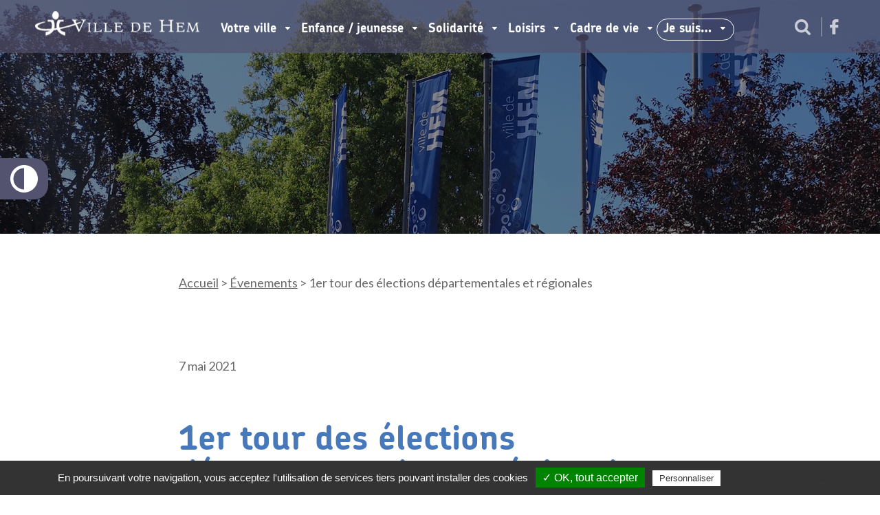

--- FILE ---
content_type: image/svg+xml
request_url: https://www.ville-hem.fr/wp-content/themes/skin/assets/img/icons/fb-footer.svg
body_size: 360
content:
<svg xmlns="http://www.w3.org/2000/svg" width="26" height="45" viewBox="0 0 26 45">
    <path fill="#FFF" fill-rule="evenodd" d="M24.824.009L18.637 0C11.687 0 7.193 4.272 7.193 10.882V15.9H.972c-.536 0-.972.402-.972.9v7.272c0 .496.436.9.972.9h6.221v18.345c0 .496.436.9.974.9h8.114c.538 0 .974-.404.974-.9V24.972h7.273c.538 0 .973-.404.973-.9l.004-7.271a.878.878 0 0 0-.286-.638 1.012 1.012 0 0 0-.688-.263h-7.276v-4.254c0-2.044.526-3.082 3.398-3.082l4.169-.002c.538 0 .971-.404.971-.9V.911c0-.5-.433-.901-.969-.903z"/>
</svg>
